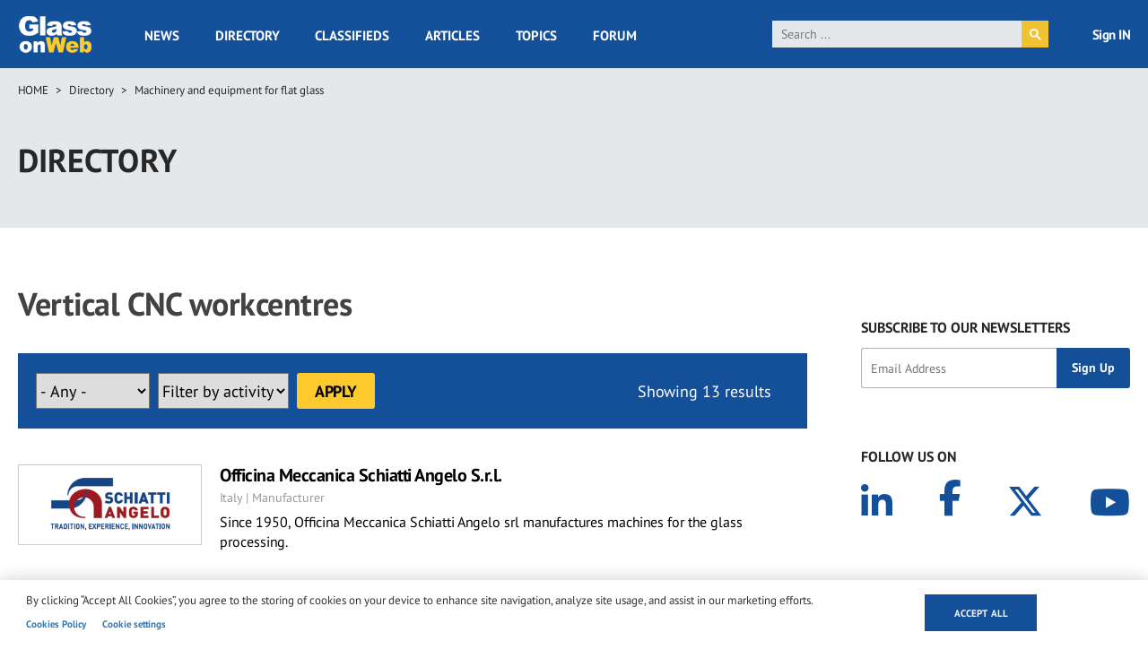

--- FILE ---
content_type: text/html; charset=utf-8
request_url: https://www.google.com/recaptcha/api2/aframe
body_size: 115
content:
<!DOCTYPE HTML><html><head><meta http-equiv="content-type" content="text/html; charset=UTF-8"></head><body><script nonce="7SpGFY8g3cz-1KEFFYyvJA">/** Anti-fraud and anti-abuse applications only. See google.com/recaptcha */ try{var clients={'sodar':'https://pagead2.googlesyndication.com/pagead/sodar?'};window.addEventListener("message",function(a){try{if(a.source===window.parent){var b=JSON.parse(a.data);var c=clients[b['id']];if(c){var d=document.createElement('img');d.src=c+b['params']+'&rc='+(localStorage.getItem("rc::a")?sessionStorage.getItem("rc::b"):"");window.document.body.appendChild(d);sessionStorage.setItem("rc::e",parseInt(sessionStorage.getItem("rc::e")||0)+1);localStorage.setItem("rc::h",'1769773954644');}}}catch(b){}});window.parent.postMessage("_grecaptcha_ready", "*");}catch(b){}</script></body></html>